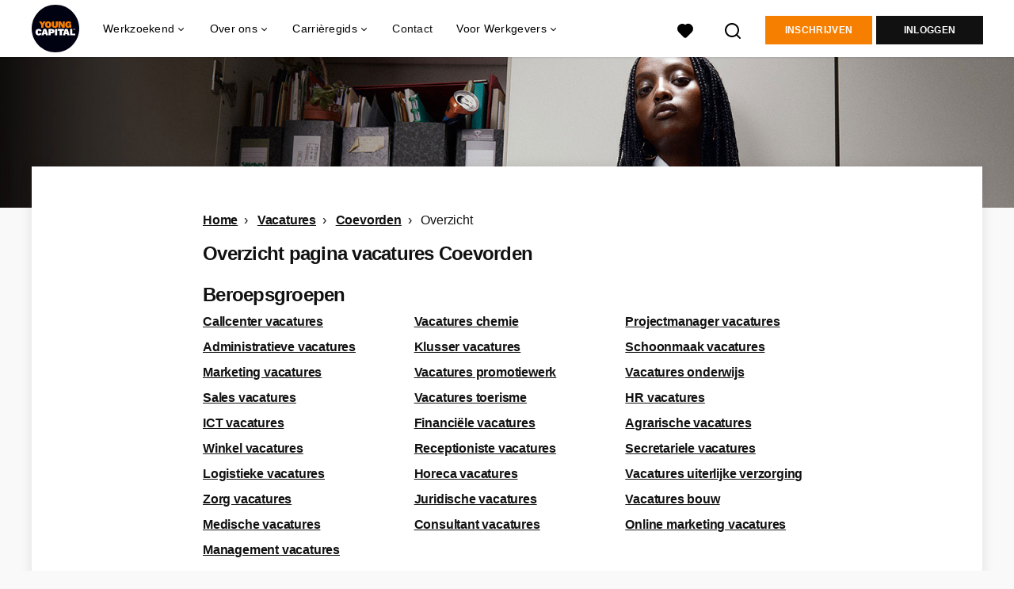

--- FILE ---
content_type: text/html; charset=utf-8
request_url: https://www.youngcapital.nl/vacatures-in/coevorden/overzicht
body_size: 15123
content:
<!DOCTYPE html>
<html lang="nl">
  <head>
    <meta charset="UTF-8">

<title>Overzicht pagina vacatures Coevorden | YoungCapital</title>
<meta name="viewport" content="width=device-width, initial-scale=1, maximum-scale=1, user-scalable=no">

<link rel="preconnect" href="https://cdn.youngcapital.nl" crossorigin>
<link rel="preconnect" href="https://cdn.youngcapital.nl">
<link rel="preconnect" href="https://fonts.googleapis.com">
<link rel="preconnect" href="https://fonts.gstatic.com" crossorigin>
<link rel="preconnect" href="https://staticdash.net">
<link rel="preconnect" href="https://youngcapital-uploads-production.s3-eu-west-1.amazonaws.com">
<link rel="preconnect" href="https://youngcapital-uploads-production.s3.eu-west-1.amazonaws.com">
<link rel="preconnect" href="https://youngcapital-uploads-production.s3.amazonaws.com">
<link rel="preload" as="style" href="https://staticdash.net/fonts/work-sans/v17/css/default.css" />
<link rel="preload" href="/assets/pages/job-opening-546726ccb43ad0b4c5fbc8145639435920bef9d9df81429fb5e6f1ba6c8d26ef.css" as="style" />

<link rel="apple-touch-icon"      sizes="57x57"   max-age="604800" href=/yc-apple-touch-icon-57x57.png />
<link rel="apple-touch-icon"      sizes="114x114" max-age="604800" href=/yc-apple-touch-icon-114x114.png />
<link rel="apple-touch-icon"      sizes="72x72"   max-age="604800" href=/yc-apple-touch-icon-72x72.png />
<link rel="apple-touch-icon"      sizes="144x144" max-age="604800" href=/yc-apple-touch-icon-144x144.png />
<link rel="apple-touch-icon"      sizes="60x60"   max-age="604800" href=/yc-apple-touch-icon-60x60.png />
<link rel="apple-touch-icon"      sizes="120x120" max-age="604800" href=/yc-apple-touch-icon-120x120.png />
<link rel="apple-touch-icon"      sizes="76x76"   max-age="604800" href=/yc-apple-touch-icon-76x76.png />
<link rel="apple-touch-icon"      sizes="152x152" max-age="604800" href=/yc-apple-touch-icon-152x152.png />
<link rel="icon" type="image/png" sizes="196x196" max-age="604800" href=/yc-favicon-196x196.png />
<link rel="icon" type="image/png" sizes="160x160" max-age="604800" href=/yc-favicon-160x160.png />
<link rel="icon" type="image/png" sizes="96x96"   max-age="604800" href=/yc-favicon-96x96.png />
<link rel="icon" type="image/png" sizes="32x32"   max-age="604800" href=/yc-favicon-32x32.png />
<link rel="icon" type="image/png" sizes="16x16"   max-age="604800" href=/yc-favicon-16x16.png />
<meta name="msapplication-TileColor"  content="#ffffff" />
<meta name="msapplication-TileImage"  content=/yc-mstile-144x144.png />
<meta name="msapplication-config"     content=/yc-browserconfig.xml />
<meta name="theme-color" content="#F77F00">
<meta name="full-lang-code" content="nl-nl-x-yc" />

    <meta name="apple-itunes-app" content="app-id=977928607, app-argument=https://www.youngcapital.nl/vacatures-in/coevorden/overzicht" />
    <meta name="google-play-app" content="app-id=nl.youngcapital" />


<meta name="description" content="Bekijk hier het overzicht van alle pagina&#39;s met vacatures per beroepsgroep en functie in Coevorden." />
<meta name="author" content="YoungCapital" />
<meta name="robots" content="index, follow" />
<meta name="owner" content="YoungCapital B.V." />
<meta name="environment" content="production" />
<meta name="referrer" content="origin-when-cross-origin" />

  <meta property="og:title" content="Overzicht pagina vacatures Coevorden | YoungCapital" />
  <meta property="og:description" content="Bekijk hier het overzicht van alle pagina&#39;s met vacatures per ..." />
  <meta property="og:type" content="website" />
  <meta property="og:site_name" content="YoungCapital" />
  <meta property="og:url" content="https://www.youngcapital.nl/vacatures-in/coevorden/overzicht" />


    <meta property="og:image" content="https://www.youngcapital.nl/assets/og-logos/social/youngcapital-189266f7ec296a124619c8c31509a811c9f323d0b8a073cef6f917263fa5d5ba.jpg" />
    <meta property="og:image:width" content="1200"/>
    <meta property="og:image:height" content="630" />

    <meta property="fb:app_id" content="340599772641664" />

  <meta name="twitter:card" content="summary_large_image" />
    <meta name="twitter:site" content="@YoungCapital_NL" />
    <meta name="twitter:creator" content="@YoungCapital_NL" />
  <meta name="twitter:title" content="Overzicht pagina vacatures Coevorden | YoungCapital" />
  <meta name="twitter:description" content="Bekijk hier het overzicht van alle pagina&#39;s met vacatures per beroepsgroep en functie in Coevorden." />

    <meta name="twitter:image" content="https://www.youngcapital.nl/assets/og-logos/social/youngcapital-189266f7ec296a124619c8c31509a811c9f323d0b8a073cef6f917263fa5d5ba.jpg" />


<link rel="stylesheet" href="https://staticdash.net/fonts/work-sans/v17/css/default.css" />

<style type="text/css">
  @import url(https://cdn.youngcapital.nl/style-guide/icons/3.12.0/style.swap.css);

    /* Bootstrap Glyphicons Halflings */
    @font-face{
      font-family:"Glyphicons Halflings";
      src:url("https://www.youngcapital.nl/assets/glyphicons-halflings-regular-0805fb1fe24235f70a639f67514990e4bfb6d2cfb00ca563ad4b553c240ddc33.eot");
      src:url("https://www.youngcapital.nl/assets/glyphicons-halflings-regular-0805fb1fe24235f70a639f67514990e4bfb6d2cfb00ca563ad4b553c240ddc33.eot?#iefix") format("embedded-opentype"),
        url("https://www.youngcapital.nl/assets/glyphicons-halflings-regular-403acfcf0cbaebd1c28b404eec442cea53642644b3a73f91c5a4ab46859af772.woff2") format("woff2"),
        url("https://www.youngcapital.nl/assets/glyphicons-halflings-regular-0703369a358a012c0011843ae337a8a20270c336948a8668df5cb89a8827299b.woff") format("woff"),
        url("https://www.youngcapital.nl/assets/glyphicons-halflings-regular-7c9caa5f4e16169b0129fdf93c84e85ad14d6c107eb1b0ad60b542daf01ee1f0.ttf") format("truetype");
      font-weight:400;
      font-style:normal;
      font-stretch:normal;
    }
    /* YC Custom */
    @font-face {
      font-family: "yc-font";
      src:font-url("https://www.youngcapital.nl/assets/yc-font-a7b0871094ed68c2c2312bdec92eabef5ffa6ed822228bb182c23ddd0e479168.eot");
      src:font-url("https://www.youngcapital.nl/assets/yc-font-a7b0871094ed68c2c2312bdec92eabef5ffa6ed822228bb182c23ddd0e479168.eot?#iefix") format("embedded-opentype"),
        font-url("https://www.youngcapital.nl/assets/yc-font-1abcc95be791d29cf499331673f23a15b57cf23e02e96b56e0aafc1df51a041e.woff") format("woff"),
        font-url("https://www.youngcapital.nl/assets/yc-font-0f352a0365bb3006453278e56719057a5349841541e8dee50c0b11831aa1b3c4.ttf") format("truetype");
      font-weight: 400;
      font-style: normal;
    }
    [data-icon]:before{font-family: "yc-font" !important;content: attr(data-icon);font-style: normal !important;font-weight: normal !important;font-variant: normal !important;text-transform: none !important;speak: none;line-height: 1;-webkit-font-smoothing: antialiased;-moz-osx-font-smoothing: grayscale;}
    [class^="yc-icon-"]:before,[class*=" yc-icon-"]:before {font-family: "yc-font" !important;font-style: normal !important;font-weight: normal !important;font-variant: normal !important;text-transform: none !important;speak: none;line-height: 1;-webkit-font-smoothing: antialiased;-moz-osx-font-smoothing: grayscale;}
    .yc-icon-close:before {content: "\61"; }
    .yc-icon-star-empty:before {content: "\62";}
    .yc-icon-star-full:before {content: "\63";}
    .yc-icon-search:before {content: "\64";}
    .yc-icon-profile:before {content: "\65";}
    .yc-icon-arrow-left:before {content: "\66";}
    .yc-icon-arrow-right:before {content: "\67";}
    .yc-icon-money:before {content: "\68";}
</style>


<script src="/assets/jquery-5c7dcc015048ed98c0060951b988c5380363a047d30b22f181def007bd759e05.js"></script>


<link rel="search" type="application/opensearchdescription+xml" href="/opensearch.xml" title="YoungCapital" />

<meta name="csrf-param" content="authenticity_token" />
<meta name="csrf-token" content="fiDuofDHoNlmcmkP1sBnIqAeRPtznXea6cqjlJSfzcRkrvODEUdNLdetoxZaOqrkW7_eJWe59u1y8OFNdobs2g" />

<script> use_styleguide_css = true; </script>
<script> new_styleguide_forms = false; </script>



  <link rel="stylesheet" href="/assets/pages/job-opening-546726ccb43ad0b4c5fbc8145639435920bef9d9df81429fb5e6f1ba6c8d26ef.css" />

<script src="/assets/application-19df785fefd34a6859f5616c768bb5a19700fc05fa4d0a2fab9214b67e0f4a6d.js" async="async"></script>
<script src="/assets/esbuild-8ade744b0c70f3b23eb9ec709423af9b7714cda2a9179b0491a503eb78b781af.js" data-turbo-track="reload" defer="defer"></script>



<meta name="onrecruit-config" content="{&quot;trackingUrl&quot;:&quot;https://analytics.onrecruit.net/static/scripts/v3/analytics.js&quot;,&quot;tenantId&quot;:&quot;00DWV000002kTx72AE&quot;,&quot;orgName&quot;:&quot;YoungCapital&quot;,&quot;isTestEnv&quot;:false,&quot;pageType&quot;:null,&quot;shouldIdentify&quot;:false,&quot;contactId&quot;:null}"><script src="/assets/onrecruit-ada376e0a759a176e07bec44b9c3f3d8b1bbca3a0efd40d7343d5539a9b8fc05.js" defer="defer"></script>


    <script
  data-host-application="blk"
  data-is-production="true"
  data-use-cache-from-url="/cms_pages/cookiebanner_settings"
  src="https://staticdash.net/cookie-banner/cookie-banner-2.18.0.js"
  async
></script>

    <meta name="csrf-param" content="authenticity_token" />
<meta name="csrf-token" content="BSrQjcgJ-xIaXvMKiwIcT-oexVJ7jOwfESdBcdeLGuAfpM2vKYkW5quBORMH-NGJEb9fjG-obWiKHQOoNZI7_g" />
      <link rel="canonical" href="https://www.youngcapital.nl/vacatures-in/coevorden/overzicht" />

    
  </head>

  <body
    class='
      bg
      use-ycs
      
    '
    data-turbo="false"
    data-controller="job-openings-sticky-title"
    data-action="scroll@document->job-openings-sticky-title#scrollEventListener"
  >
    <script>
  window.dataLayer = window.dataLayer || [];
  window.dataLayer.push({"environment":{"environment":"production","language":"nl"},"pagetype":{"pagetype":"job_guides \u003e job_openings_index"},"facebookPixel":{"pageViewEventID":"page_view_019be396-2dd5-7314-a4f5-3ef1da3c4ae5"}});


  var viewport = {};
  viewport.width = window.innerWidth
  viewport.height = window.innerHeight

  window.dataLayer[0].environment.viewport = viewport;
</script>





    <!-- legacy-header -->


    <div class="new-header" data-job-openings-sticky-title-target="siteNavigation">
      <div class="new-header__container">
        <div class="new-header__item new-header__item--menu new-header__item--mobile">
  <button class="new-header__menu-toggle" aria-label="Main menu">
    <span class="nyc-icon nyc-icon-menu-hamburger new-header__menu-icon--closed"></span>
    <span class="nyc-icon nyc-icon-close-cross new-header__menu-icon--open"></span>
  </button>
  <ul class="new-header__menu-nav new-header__menu-nav--left navigation navigation--main">


        <li class="navigation__item navigation__item--top"><span class="">Werkzoekend</span><div class="navigation__container"><ul class="navigation navigation--sub"><li class="navigation__item"><a href="/accounts/auth/youngcapital_id" class="navigation__link">Aanmelden</a></li><li class="navigation__item"><a href="/vacatures" class="navigation__link">Alle vacatures</a></li><li class="navigation__item"><span class="navigation__drop">Vacatures per plaats</span><ul class="navigation navigation--sub"><li class="navigation__item"><a href="/vacatures-in/amsterdam" class="navigation__link">Vacatures in Amsterdam</a></li><li class="navigation__item"><a href="/vacatures-in/almere" class="navigation__link">Vacatures in Almere</a></li><li class="navigation__item"><a href="/vacatures-in/rotterdam" class="navigation__link">Vacatures in Rotterdam</a></li><li class="navigation__item"><a href="/vacatures-in/den-haag" class="navigation__link">Vacatures in Den Haag</a></li><li class="navigation__item"><a href="/vacatures-in/groningen" class="navigation__link">Vacatures in Groningen</a></li><li class="navigation__item"><a href="https://www.youngcapital.nl/vacatures-in/utrecht" class="navigation__link">Vacatures in Utrecht</a></li><li class="navigation__item"><a href="/vacatures-in" class="navigation__link">Alle plaatsen</a></li><li class="navigation__item"><a href="/vacatures-in-de" class="navigation__link">Vacatures per provincie</a></li></ul></li><li class="navigation__item"><span class="navigation__drop">Vacatures per beroepsgroep</span><ul class="navigation navigation--sub"><li class="navigation__item"><a href="/beroepsgroepen/sales-vacatures" class="navigation__link">Sales vacatures</a></li><li class="navigation__item"><a href="/beroepsgroepen/callcenter-vacatures" class="navigation__link">Callcenter vacatures</a></li><li class="navigation__item"><a href="/beroepsgroepen/winkel-vacatures" class="navigation__link">Winkel vacatures</a></li><li class="navigation__item"><a href="/beroepsgroepen/logistieke-vacatures" class="navigation__link">Logistieke vacatures</a></li><li class="navigation__item"><a href="/beroepsgroepen/horeca-vacatures" class="navigation__link">Horeca vacatures</a></li><li class="navigation__item"><a href="/beroepsgroepen" class="navigation__link">Alle beroepsgroepen</a></li></ul></li><li class="navigation__item"><span class="navigation__drop">Vacatures per werkgever</span><ul class="navigation navigation--sub"><li class="navigation__item"><a href="https://www.youngcapital.nl/werken-bij/abn-amro-vacatures" class="navigation__link">Werken bij ABN AMRO</a></li><li class="navigation__item"><a href="/werken-bij/odido-vacatures" class="navigation__link">Werken bij Odido</a></li><li class="navigation__item"><a href="https://www.youngcapital.nl/werken-bij/dhl-vacatures" class="navigation__link">Werken bij DHL</a></li><li class="navigation__item"><a href="/werken-bij/jumbo-vacatures" class="navigation__link">Werken bij Jumbo</a></li><li class="navigation__item"><a href="https://www.youngcapital.nl/werken-bij/kpn-vacatures" class="navigation__link">Werken bij KPN</a></li><li class="navigation__item"><a href="https://www.youngcapital.nl/werken-bij/postnl-vacatures" class="navigation__link">Werken bij PostNL</a></li><li class="navigation__item"><a href="/werken-bij/achmea-vacatures" class="navigation__link">Werken bij Achmea</a></li><li class="navigation__item"><a href="/werken-bij/action-vacatures" class="navigation__link">Werken bij Action</a></li><li class="navigation__item"><a href="/werken-bij/ns-vacatures" class="navigation__link">Werken bij NS</a></li><li class="navigation__item"><a href="/werken-bij/belastingdienst-vacatures" class="navigation__link">Werken bij Belastingdienst</a></li></ul></li><li class="navigation__item"><span class="navigation__drop">Vacatures per dienstverband</span><ul class="navigation navigation--sub"><li class="navigation__item"><a href="/parttime-vacatures" class="navigation__link">Parttime vacatures</a></li><li class="navigation__item"><a href="/fulltime-vacatures" class="navigation__link">Fulltime vacatures</a></li><li class="navigation__item"><a href="/starters-vacatures" class="navigation__link">Starters vacatures</a></li><li class="navigation__item"><a href="/bijbaan" class="navigation__link">Bijbanen</a></li><li class="navigation__item"><a href="/vakantiewerk" class="navigation__link">Vakantiewerk</a></li><li class="navigation__item"><a href="/avondwerk" class="navigation__link">Avondwerk</a></li><li class="navigation__item"><a href="/tijdelijk-werk" class="navigation__link">Tijdelijk werk</a></li><li class="navigation__item"><a href="/stage" class="navigation__link">Stages</a></li><li class="navigation__item"><a href="/traineeships" class="navigation__link">Traineeships</a></li></ul></li><li class="navigation__item"><span class="navigation__drop">YoungCapital NEXT</span><ul class="navigation navigation--sub"><li class="navigation__item"><a href="https://next.youngcapital.nl/over-next" class="navigation__link">Over YoungCapital NEXT</a></li><li class="navigation__item"><a href="https://next.youngcapital.nl/" class="navigation__link">Hoe wij opleiden</a></li><li class="navigation__item"><a href="https://next.youngcapital.nl/vacatures " class="navigation__link">Traineeships</a></li></ul></li><li class="navigation__item"><span class="navigation__drop">Beroepengids</span><ul class="navigation navigation--sub"><li class="navigation__item"><a href="/beroepengids/administratief-secretarieel" class="navigation__link">Administratief</a></li><li class="navigation__item"><a href="/beroepengids/horeca" class="navigation__link">Horeca</a></li><li class="navigation__item"><a href="/beroepengids/klantenservice" class="navigation__link">Klantenservice</a></li><li class="navigation__item"><a href="/beroepengids/logistiek-transport" class="navigation__link">Logistiek</a></li><li class="navigation__item"><a href="/beroepengids/management" class="navigation__link">Management</a></li><li class="navigation__item"><a href="/beroepengids/retail" class="navigation__link">Retail</a></li><li class="navigation__item"><a href="/beroepengids/sales" class="navigation__link">Sales</a></li><li class="navigation__item"><a href="/beroepengids/techniek" class="navigation__link">Techniek</a></li><li class="navigation__item"><a href="/beroepengids/zorg-welzijn" class="navigation__link">Zorg</a></li></ul></li><li class="navigation__item"><a href="/thuiswerk-vacatures" class="navigation__link">Thuiswerk vacatures</a></li></ul></div></li><li class="navigation__item navigation__item--top"><span class="">Informatie</span><div class="navigation__container"><ul class="navigation navigation--sub"><li class="navigation__item"><span class="navigation__drop">Ik ben werkgever</span><ul class="navigation navigation--sub"><li class="navigation__item"><a href="/werkgevers/werving-selectie" class="navigation__link">Werving en selectie</a></li><li class="navigation__item"><a href="/werkgevers/uitzenden" class="navigation__link">Uitzendkrachten inhuren</a></li><li class="navigation__item"><a href="https://next.youngcapital.nl/opdrachtgevers" class="navigation__link">Detachering</a></li><li class="navigation__item"><a href="/werkgevers/blog" class="navigation__link">Blogs voor werkgevers</a></li><li class="navigation__item"><a href="/recruitment-guide" class="navigation__link">Recruitment guide</a></li><li class="navigation__item"><a href="/generaties-op-de-werkvloer" class="navigation__link">Generaties op de werkvloer</a></li></ul></li><li class="navigation__item"><span class="navigation__drop">Werken bij YoungCapital</span><ul class="navigation navigation--sub"><li class="navigation__item"><a href="https://www.youngcapital.nl/over-yc/werken-bij" class="navigation__link">Werken bij YoungCapital</a></li><li class="navigation__item"><a href="/over-yc/onze-vacatures" class="navigation__link">Onze vacatures</a></li><li class="navigation__item"><a href="/over-yc/onze-stages" class="navigation__link">Onze stages</a></li></ul></li><li class="navigation__item"><span class="navigation__drop">Over YoungCapital</span><ul class="navigation navigation--sub"><li class="navigation__item"><a href="/over-yc" class="navigation__link">Over ons</a></li><li class="navigation__item"><a href="/over-yc/dna" class="navigation__link">Ons DNA</a></li><li class="navigation__item"><a href="/over-yc/yc-management" class="navigation__link">Ons management</a></li><li class="navigation__item"><a href="/newsroom" class="navigation__link">Newsroom</a></li></ul></li><li class="navigation__item"><a href="/weblog" class="navigation__link">Blog</a></li><li class="navigation__item"><span class="navigation__drop">Ontwikkel jezelf</span><ul class="navigation navigation--sub"><li class="navigation__item"><a href="/sollicitatietips" class="navigation__link">Sollicitatietips</a></li><li class="navigation__item"><a href="/carriere" class="navigation__link">Career Guide</a></li></ul></li><li class="navigation__item"><a href="/uitzendbureau" class="navigation__link">Contact</a></li></ul></div></li>

    <li class="navigation__item navigation__item--socials">

        <a title="LinkedIn" aria-label="LinkedIn" class="navigation__social" target="_blank" rel="noopener" href="https://www.linkedin.com/company/youngcapital">
          <i class="nyc-icon nyc-icon-network-linkedin"></i>
</a>        <a title="Instagram" aria-label="Instagram" class="navigation__social" target="_blank" rel="noopener" href="https://www.instagram.com/youngcapital_nl/">
          <i class="nyc-icon nyc-icon-network-insta"></i>
</a>        <a title="Twitter" aria-label="Twitter" class="navigation__social" target="_blank" rel="noopener" href="https://twitter.com/YoungCapital_NL">
          <i class="nyc-icon nyc-icon-network-twitter"></i>
</a>        <a title="YouTube" aria-label="YouTube" class="navigation__social" target="_blank" rel="noopener" href="https://www.youtube.com/c/youngcapital">
          <i class="nyc-icon nyc-icon-network-youtube"></i>
</a>        <a title="Facebook" aria-label="Facebook" class="navigation__social" target="_blank" rel="noopener" href="https://www.facebook.com/YoungCapital">
          <i class="nyc-icon nyc-icon-network-facebook"></i>
</a>    </li>
  </ul>
</div>

        <div class="new-header__item new-header__item--menu">
  <ul class="new-header__menu-nav navigation navigation--main navigation--desktop">
      
        <li class="navigation__item navigation__item--top"><span class="navigation__drop">Werkzoekend</span><div class="navigation__container"><ul class="navigation navigation--sub"><li class="navigation__item"><span class="navigation__drop">Vacatures</span><ul class="navigation navigation--sub"><li class="navigation__item"><a href="/vacatures" class="navigation__link">Alle vacatures</a></li><li class="navigation__item"><a href="/thuiswerk-vacatures" class="navigation__link">Thuiswerk vacatures</a></li><li class="navigation__item"><a href="/beroepsgroepen" class="navigation__link">Vacatures per beroepsgroep</a></li><li class="navigation__item"><a href="/werken-bij" class="navigation__link">Vacatures per werkgever</a></li><li class="navigation__item"><a href="/vacatures-per-opleidingsniveau" class="navigation__link">Vacatures per opleidingsniveau</a></li><li class="navigation__item"><a href="/dienstverbanden" class="navigation__link">Vacatures per dienstverband</a></li><li class="navigation__item"><a href="https://www.youngcapital.nl/per-direct-werk" class="navigation__link">Per direct werk</a></li><li class="navigation__item"><a href="/over-yc/werken-bij" class="navigation__link">Werken bij YoungCapital zelf</a></li></ul></li><li class="navigation__item"><span class="navigation__drop">Vacatures per plaats</span><ul class="navigation navigation--sub"><li class="navigation__item"><a href="/vacatures-in" class="navigation__link">Vacatures per plaats</a></li><li class="navigation__item"><a href="/vacatures-in/amsterdam" class="navigation__link">Vacatures Amsterdam</a></li><li class="navigation__item"><a href="/vacatures-in/rotterdam" class="navigation__link">Vacatures Rotterdam</a></li><li class="navigation__item"><a href="/vacatures-in/den-haag" class="navigation__link">Vacatures Den Haag</a></li><li class="navigation__item"><a href="https://www.youngcapital.nl/vacatures-in/utrecht" class="navigation__link">Vacatures Utrecht</a></li><li class="navigation__item"><a href="/vacatures-in/groningen" class="navigation__link">Vacatures Groningen</a></li><li class="navigation__item"><a href="/vacatures-in/tilburg" class="navigation__link">Vacatures Tilburg</a></li><li class="navigation__item"><a href="/vacatures-in-de" class="navigation__link">Vacatures per provincie</a></li></ul></li><li class="navigation__item"><a href="/werken-bij" class="navigation__link navigation__link--drop">Werken bij</a><ul class="navigation navigation--sub"><li class="navigation__item"><a href="/werken-bij/thuisbezorgd-vacatures" class="navigation__link">Thuisbezorgd</a></li><li class="navigation__item"><a href="/werken-bij/hellofresh-vacatures" class="navigation__link">HelloFresh</a></li><li class="navigation__item"><a href="/werken-bij/belastingdienst-vacatures" class="navigation__link">Belastingdienst</a></li><li class="navigation__item"><a href="/werken-bij/abn-amro-vacatures" class="navigation__link">ABN Amro</a></li><li class="navigation__item"><a href="/werken-bij/ns-vacatures" class="navigation__link">NS</a></li><li class="navigation__item"><a href="/werken-bij/achmea-vacatures" class="navigation__link">Achmea</a></li><li class="navigation__item"><a href="/werken-bij/kpn-vacatures" class="navigation__link">KPN</a></li><li class="navigation__item"><a href="/werken-bij/postnl-vacatures" class="navigation__link">PostNL</a></li><li class="navigation__item"><a href="/werken-bij/action-vacatures" class="navigation__link">Action</a></li><li class="navigation__item"><a href="/werken-bij/odido-vacatures" class="navigation__link">Odido</a></li></ul></li><li class="navigation__item"><span class="navigation__drop">YoungCapital NEXT</span><ul class="navigation navigation--sub"><li class="navigation__item"><a href="https://next.youngcapital.nl/over-next " class="navigation__link">Over YoungCapital NEXT</a></li><li class="navigation__item"><a href="https://next.youngcapital.nl/" class="navigation__link">Hoe wij opleiden</a></li><li class="navigation__item"><a href="https://next.youngcapital.nl/vacatures " class="navigation__link">Traineeships</a></li></ul></li><li class="navigation__item"><span class="navigation__drop">Meer</span><ul class="navigation navigation--sub"><li class="navigation__item"><a href="/veelgestelde-vragen" class="navigation__link">FAQ</a></li><li class="navigation__item"><a href="/app" class="navigation__link">YoungCapital App</a></li><li class="navigation__item"><a href="/kandidaat/klachten" class="navigation__link">Stel een vraag</a></li></ul></li></ul></div></li><li class="navigation__item navigation__item--top"><span class="navigation__drop">Over ons</span><div class="navigation__container"><ul class="navigation navigation--sub"><li class="navigation__item"><span class="navigation__drop">Wie zijn wij?</span><ul class="navigation navigation--sub"><li class="navigation__item"><a href="/over-yc" class="navigation__link">Hoe het begon</a></li><li class="navigation__item"><a href="/over-yc/dna" class="navigation__link">Ons DNA</a></li><li class="navigation__item"><a href="/over-yc/yc-management" class="navigation__link">Ons management</a></li><li class="navigation__item"><a href="/campagne/social-impact" class="navigation__link">Social Impact</a></li><li class="navigation__item"><a href="/campagne/onze-sdgs" class="navigation__link">Sustainable Development Goals</a></li><li class="navigation__item"><a href="/campagne/sporters" class="navigation__link">Sponsoring</a></li><li class="navigation__item"><a href="/newsroom" class="navigation__link">Newsroom</a></li><li class="navigation__item"><a href="/over-yc/certificering" class="navigation__link">Onze certificaten</a></li></ul></li><li class="navigation__item"><span class="navigation__drop">Werken bij YoungCapital</span><ul class="navigation navigation--sub"><li class="navigation__item"><a href="https://www.youngcapital.nl/over-yc/werken-bij" class="navigation__link">Werken bij YoungCapital</a></li><li class="navigation__item"><a href="/over-yc/onze-vacatures" class="navigation__link">Onze vacatures</a></li><li class="navigation__item"><a href="/over-yc/onze-stages" class="navigation__link">Onze stages</a></li></ul></li></ul></div></li><li class="navigation__item navigation__item--top"><span class="navigation__drop">Carrièregids</span><div class="navigation__container"><ul class="navigation navigation--sub"><li class="navigation__item"><a href="/carriere" class="navigation__link navigation__link--drop">Career Guide</a><ul class="navigation navigation--sub"><li class="navigation__item"><a href="/carriere/carrierestap" class="navigation__link">Carrièrestap</a></li><li class="navigation__item"><a href="/carriere/competenties-eigenschappen" class="navigation__link">Competenties</a></li><li class="navigation__item"><a href="/carriere/contract" class="navigation__link">Contract</a></li><li class="navigation__item"><a href="/carriere/salaris" class="navigation__link">Salaris</a></li><li class="navigation__item"><a href="/carriere/secundaire-arbeidsvoorwaarden" class="navigation__link">Arbeidsvoorwaarden</a></li><li class="navigation__item"><a href="/carriere/persoonlijke-ontwikkeling" class="navigation__link">Ontwikkel jezelf</a></li><li class="navigation__item"><a href="/carriere/ontslag" class="navigation__link">Ontslag</a></li><li class="navigation__item"><a href="/carriere/werkleven" class="navigation__link">Werkleven</a></li><li class="navigation__item"><a href="/carriere/ziekte" class="navigation__link">Ziek</a></li></ul></li><li class="navigation__item"><a href="/sollicitatietips" class="navigation__link navigation__link--drop">Sollicitatietips</a><ul class="navigation navigation--sub"><li class="navigation__item"><a href="/sollicitatietips/cv" class="navigation__link">Cv</a></li><li class="navigation__item"><a href="/sollicitatietips/ai" class="navigation__link">AI</a></li><li class="navigation__item"><a href="/sollicitatietips/sollicitatiebrief" class="navigation__link">Sollicitatiebrief</a></li><li class="navigation__item"><a href="/sollicitatietips/motivatiebrief" class="navigation__link">Motivatiebrief</a></li><li class="navigation__item"><a href="/sollicitatietips/sollicitatiegesprek" class="navigation__link">Sollicitatiegesprek</a></li><li class="navigation__item"><a href="/sollicitatietips/arbeidsvoorwaardengesprek" class="navigation__link">Voorwaardengesprek</a></li><li class="navigation__item"><a href="/sollicitatietips/solliciteren" class="navigation__link">Solliciteren</a></li><li class="navigation__item"><a href="/sollicitatietips/referenties" class="navigation__link">Referenties</a></li><li class="navigation__item"><a href="/sollicitatietips/cv/gratis-cv-maken" class="navigation__link">Gratis cv maken</a></li></ul></li><li class="navigation__item"><a href="/beroepengids" class="navigation__link navigation__link--drop">Beroepengids</a><ul class="navigation navigation--sub"><li class="navigation__item"><a href="/beroepengids/administratief-secretarieel" class="navigation__link">Administratief</a></li><li class="navigation__item"><a href="/beroepengids/horeca" class="navigation__link">Horeca</a></li><li class="navigation__item"><a href="/beroepengids/klantenservice" class="navigation__link">Klantenservice</a></li><li class="navigation__item"><a href="/beroepengids/logistiek-transport" class="navigation__link">Logistiek</a></li><li class="navigation__item"><a href="/beroepengids/management" class="navigation__link">Management</a></li><li class="navigation__item"><a href="/beroepengids/retail" class="navigation__link">Retail</a></li><li class="navigation__item"><a href="/beroepengids/sales" class="navigation__link">Sales</a></li><li class="navigation__item"><a href="/beroepengids/techniek" class="navigation__link">Techniek</a></li><li class="navigation__item"><a href="/beroepengids/zorg-welzijn" class="navigation__link">Zorg</a></li></ul></li><li class="navigation__item"><span class="navigation__drop">Inspiratie</span><ul class="navigation navigation--sub"><li class="navigation__item"><a href="/weblog" class="navigation__link">Blog</a></li><li class="navigation__item"><a href="/highlights" class="navigation__link">Highlights</a></li><li class="navigation__item"><a href="/best-betaalde-banen" class="navigation__link">Best betaalde banen</a></li><li class="navigation__item"><a href="/vacatures-jongeren" class="navigation__link">Werk voor jongeren</a></li><li class="navigation__item"><a href="/campagne/talent-trip" class="navigation__link">Talent Trip</a></li><li class="navigation__item"><a href="/vrijwilligerswerk" class="navigation__link">Vrijwilligerswerk</a></li></ul></li></ul></div></li><li class="navigation__item navigation__item--top"><a href="/uitzendbureau" class="navigation__link">Contact</a></li><li class="navigation__item navigation__item--top"><span class="navigation__drop">Voor Werkgevers</span><div class="navigation__container"><ul class="navigation navigation--sub"><li class="navigation__item"><span class="navigation__drop">Personeel gezocht</span><ul class="navigation navigation--sub"><li class="navigation__item"><a href="/werkgevers" class="navigation__link">Voor werkgevers</a></li><li class="navigation__item"><a href="https://www.youngcapital.nl/werkgevers/werkwijze" class="navigation__link">Werkwijze</a></li><li class="navigation__item"><a href="/werkgevers/specialisaties" class="navigation__link">Specialisaties</a></li><li class="navigation__item"><a href="/werkgevers/contact" class="navigation__link">Contact</a></li></ul></li><li class="navigation__item"><span class="navigation__drop">Diensten</span><ul class="navigation navigation--sub"><li class="navigation__item"><a href="/werkgevers/diensten" class="navigation__link">Onze diensten</a></li><li class="navigation__item"><a href="/werkgevers/werving-selectie" class="navigation__link">Werving en selectie</a></li><li class="navigation__item"><a href="/werkgevers/uitzenden" class="navigation__link">Uitzenden</a></li><li class="navigation__item"><a href="https://next.youngcapital.nl/opdrachtgevers" class="navigation__link">Detachering</a></li><li class="navigation__item"><a href="/werkgevers/vacature-plaatsen" class="navigation__link">Vacature plaatsen</a></li></ul></li><li class="navigation__item"><a href="/recruitment-guide" class="navigation__link navigation__link--drop">Kennis en inspiratie</a><ul class="navigation navigation--sub"><li class="navigation__item"><a href="/werkgevers/blog" class="navigation__link">Blogs</a></li><li class="navigation__item"><a href="/recruitment-guide" class="navigation__link">Recruitment Guide</a></li><li class="navigation__item"><a href="/nieuwsbrief" class="navigation__link">Nieuwsbrief</a></li><li class="navigation__item"><a href="/magazine" class="navigation__link">Young magazine</a></li></ul></li></ul></div></li>
  </ul>
</div>

        <div class="new-header__item new-header__item--favorites ">
  <a class="new-header__link" aria-label="Al mijn favorieten bekijken" href="/kandidaat/favoriete-vacatures">
    <div class="new-header__favorites-icon">
      <img alt="Hartje" src="/assets/icons/svg/icon-favourite-filled-3de5d46f56bdae68d7267176c73959be6a934c63f885c029858ee4b798962fe5.svg" width="22" height="22" />
      <span class="new-header__favorites-count hidden">
        0
      </span>
    </div>
</a></div>


        <div class="new-header__item new-header__item--logo">
          <a href="/" class="new-header__logo">
            <img width="60" height="60" src="https://www.youngcapital.nl/logos/svg/yc.svg" alt="YoungCapital_logo" title="Uitzendbureau YoungCapital" class="new-header__image">
          </a>
        </div>

        <div class="new-header__item new-header__item--search search search--job-listing">
          <button class="search__toggle" aria-label="Zoeken">
            <img alt="Vergrootglas" src="/assets/icons/svg/icon-search-d6b422475f7b015089cb87cc67d0644a18daa19e55f6d8114d874f22e5e6db23.svg" width="22" height="22" />
          </button>
        </div>

          <div class="new-header__item new-header__item--user-menu user-menu user-menu-toggle--logged-out">
    <button class="new-header__menu-toggle" aria-label="Inloggen">
      <span class="nyc-icon nyc-icon-avatar new-header__menu-icon--closed"></span>
      <span class="nyc-icon nyc-icon-close-cross new-header__menu-icon--open"></span>
    </button>

      <ul class="new-header__menu-nav navigation navigation--main new-header__menu-nav--right hidden-lg hidden-md">
        <li class="navigation__item">
          <span>
            Jouw profiel
          </span>
          <div class="navigation__container">
            <ul class="navigation navigation--sub">
                <li class="navigation__item">
                  <a class="navigation__link" href="/kandidaat/aanmelden">Inschrijven</a>
                </li>
                <li class="navigation__item" data-test="login-button-mobile">
                  <a class="navigation__link" data-method="post" href="/accounts/auth/youngcapital_id">Inloggen</a>
                </li>
            </ul>
          </div>
        </li>
      </ul>

        <ul class="new-header__menu-nav new-header__menu-nav--right navigation navigation--main user-menu--anonymus hidden-xs hidden-sm">
          <li class="navigation__item">
            <a class="new-header__btn" href="/kandidaat/aanmelden">Inschrijven</a>
          </li>
          <li class="navigation__item" data-test="login-button-desktop">
            <a class="new-header__btn new-header__btn--black" data-method="post" href="/accounts/auth/youngcapital_id">Inloggen</a>
          </li>
        </ul>
  </div>


      </div>

    </div>

    <div class="card search__box search--job-listing">
  <nav class="tabs">
    <ul>
      <li class="tab col tab--active">
        <a href='javascript:void(0);' class="tab__text" data-search-type="search--job-listing">
          Vacatures
        </a>
      </li>
      <li class="tab col">
        <a href='javascript:void(0);' class="tab__text" data-search-type="search--all-site">
          Gehele site
        </a>
      </li>
    </ul>
  </nav>

  <div class="card__body mw-none">
    <div class="search__form search--all-site">
      <form action="/zoeken" accept-charset="UTF-8" method="get">
        <div class="row">
          <div class="col-xs-12">
            <input type="text" name="search[keywords_scope]" id="search_whole_site" maxlength="255" placeholder="Zoek door gehele site" class="search__input" />
          </div>
        </div>
        <div class="row">
          <div class="col-xs-12">
            <input type="submit" name="commit" value="Doorzoek de hele website" class="new-header__btn" data-disable-with="Doorzoek de hele website" />
          </div>
        </div>
</form>    </div>
    <div class="search__form search--job-listing">
      <form id="job_opening_search" action="/vacatures" accept-charset="UTF-8" method="get">
        <div class="row">
          <div class="col-xs-12 pb-2x">
            <div class="u-position--relative">
              <input type="text" name="search[zipcode_eq]" id="session_search_zipcode_eq" placeholder="Postcode of plaats" class="js-typeahead search__input search_zipcode_track" aria-label="Postcode of plaats" data-js-typeahead-ajax-data-path="https://www.youngcapital.nl/assets/nl-69739069b4ca7619f25c3789550c2ba1c439f5926afbdbfb176706bae2893973.json" />

              <i class="flex-row center-xs middle-xs nyc-icon nyc-icon-location"></i>
            </div>
          </div>
        </div>
        <div class="row">
          <div class="col-xs-12 pb-2x">
            <div class="u-position--relative">
                <input type="text" name="search[keywords_scope]" id="session_search_keywords_scope" placeholder="Trefwoord" class="js-typeahead search__input search_keywords_scope_track" aria-label="Trefwoord" data-js-typeahead-ajax-data-path="https://www.youngcapital.nl/assets/yc_suggestions-92514a60f14e77691cfe15fef13be994be5665cc4e819eb5c8735d81b72e47c4.json" />

              <i class="flex-row center-xs middle-xs nyc-icon nyc-icon-search"></i>
            </div>
          </div>
        </div>
        <div class="row">
          <div class="col-xs-12">
            <input type="submit" name="commit" value="Zoeken" class="new-header__btn" data-page-type="job_guides:job_openings_index" data-search-source="header_navigation" data-search-tracker="job_opening" data-disable-with="Zoeken" />
          </div>
        </div>
</form>    </div>
  </div>
</div>

    <!-- Temporary here -->
    <script type="text/javascript">
      if (typeof Object.assign != 'function') {
        // Must be writable: true, enumerable: false, configurable: true
        Object.defineProperty(Object, "assign", {
          value: function assign(target, varArgs) { // .length of function is 2
            'use strict';
            if (target == null) { // TypeError if undefined or null
              throw new TypeError('Cannot convert undefined or null to object');
            }

            var to = Object(target);

            for (var index = 1; index < arguments.length; index++) {
              var nextSource = arguments[index];

              if (nextSource != null) { // Skip over if undefined or null
                for (var nextKey in nextSource) {
                  // Avoid bugs when hasOwnProperty is shadowed
                  if (Object.prototype.hasOwnProperty.call(nextSource, nextKey)) {
                    to[nextKey] = nextSource[nextKey];
                  }
                }
              }
            }
            return to;
          },
          writable: true,
          configurable: true
        });
      }
      (function () {
        if ( typeof window.CustomEvent === "function" ) return false; //If not IE

        function CustomEvent ( event, params ) {
          params = params || { bubbles: false, cancelable: false, detail: undefined };
          var evt = document.createEvent( 'CustomEvent' );
          evt.initCustomEvent( event, params.bubbles, params.cancelable, params.detail );
          return evt;
        }

        CustomEvent.prototype = window.Event.prototype;

        window.Event = CustomEvent;
      })();


    /**
     * SearchBox responsible for searh box component
     * @param {Object} optional elements to which the box is binded
     **/

      var SearchBox = function(elements) {
        var ELEMENTS = {
          user: jQuery('.new-header__item--user-menu'),
          menu: jQuery('.search'),
          btn: jQuery('.search__toggle'),
          bar: jQuery('.search__box'),
          type: jQuery('[data-search-type]'),
          body: jQuery('body'),
          html: document.getElementsByTagName("html")[0]
        };

        this.ELEMENTS = Object.assign(ELEMENTS, elements);

        this.open = false;
        this.init();
      }

      SearchBox.prototype.init = function() {
        this.toggleEvent = new Event('toggleSearchBar');

        this.hideOnOverlay();
        this.bindButtonClick();
      }

      SearchBox.prototype.bindButtonClick = function() {
        var self = this;
        var btn = this.ELEMENTS.btn;
        var bar = this.ELEMENTS.bar;
        var type = this.ELEMENTS.type;

        for (var i = 0; i < btn.length; i++) {
          btn[i].addEventListener('click', function(e) {
            e.preventDefault();
            var disable = !bar.hasClass('search__box--open')
            self.toggle(disable);
          });
        }

        for (var i = 0; i < type.length; i++) {
          type[i].addEventListener('click', function() {
            $(".tab--active").removeClass('tab--active');
            $(this).parent().addClass('tab--active');

            self.toggleType(this.dataset.searchType)
          });
        }
      }

      SearchBox.prototype.toggle = function(show) {
        var visible = show || false;
        var bar = this.ELEMENTS.bar;
        var body = this.ELEMENTS.body;
        var html = this.ELEMENTS.html;
        this.open = visible;

        document.dispatchEvent(this.toggleEvent);
        if (visible) {
          var type = bar.attr('class').split(' ').filter(function(word) { return word.match('search--'); });

          this.positionBox();
          this.focusInput(type[0]);

          body.addClass('new-menu-search');
          bar.addClass('search__box--open');

          if (window.matchMedia("(max-width: 1023px)").matches) {
            html.style.cssText ="overflow:hidden;position:relative;height:100vh;";
          }
        } else {
          body.removeClass('new-menu-search');
          bar.removeClass('search__box--open');

          html.style = "";
        }
      };

      SearchBox.prototype.focusInput = function(type) {
        var visible = this.ELEMENTS.bar.find('.' + type);

        setTimeout(function() {
          visible.find('input[type="text"]').first().focus();
        }, 100);
      }

      SearchBox.prototype.toggleType = function(type) {
        var types = this.ELEMENTS.type;
        var bar = this.ELEMENTS.bar;

        for (var i = 0; i < types.length; i++) {
          bar.removeClass(types[i].dataset.searchType);
        }

        bar.toggleClass(type);
        this.focusInput(type);
      }

      SearchBox.prototype.positionBox = function() {
        var bar = this.ELEMENTS.bar;
        var menu = this.ELEMENTS.menu;
        var user = this.ELEMENTS.user;

        if (window.matchMedia("(min-width: 1024px)").matches) {
          bar.css('left', menu[0].offsetWidth + menu[0].offsetLeft - bar[0].offsetWidth + user[0].offsetWidth - 5 + 'px');
        } else {
          bar.css('left', 0);
        }
      }

      SearchBox.prototype.hideOnOverlay = function() {
        var menu = this.ELEMENTS.menu;
        var body = this.ELEMENTS.body;
        var bar = this.ELEMENTS.bar;
        var self = this;

        document.addEventListener('click', function(e) {
          if (e.target.tagName == "BODY" || e.target.className == "new-header" && body.hasClass('new-menu-search')) {
            self.toggle();
          }
        })
      };

      /**
       * [NewMenu description]
       */
      var NewMenu = function() {
        this.ELEMENTS = {
          body: jQuery('body'),
          menu: {
            btns: jQuery('.new-header__menu-toggle'),
            select: jQuery('[data-menu-select]'),
            sub: jQuery('.new-header__item--mobile .navigation--sub .navigation__drop'),
            links: jQuery('.navigation__link'),
            desktop: {
              top: jQuery('.navigation--desktop > .navigation__item--top, .user-menu-toggle--logged-in'),
              sub: jQuery('.navigation--desktop .navigation__link')
            }
          }
        }

        this.TIMEOUT_CLOSE_SUB = setTimeout("", 0)

        this.init();
      }

      NewMenu.prototype.init = function() {
        var search = {
          menu: jQuery('.search'),
          btn: jQuery('.search__toggle'),
          bar: jQuery('.search__box'),
          type: jQuery('[data-search-type]'),
        };

        var self = this;

        this.search = new SearchBox(search);
        this.initDropdowns();
        this.initUserDropdown();
        this.initSubMenus();
        this.initMenus();
        this.initSelects();
        this.initLinks();

        document.addEventListener('toggleSearchBar', function() {
          self.closeAll.call(self);
          if (self.search.open) {
            self.toggleScrollable(true);
          }
        });
      }

      NewMenu.prototype.initLinks = function() {
        var self = this;

        jQuery.each(this.ELEMENTS.menu.links, function(i, link) {
          link.addEventListener('click', function() {
            if (!this.classList.contains('navigation__link--drop')) {
              /* Timeout for waiting page draw so the animation is smooth */
              setTimeout(function() {
                self.closeAll();
              }, 250);

              // scroll to page top
              document.body.scrollTop = document.documentElement.scrollTop = 0;
            }
          });
        });
      }

      NewMenu.prototype.initMenus = function() {
        var self = this,
            btns = this.ELEMENTS.menu.btns,
            body = this.ELEMENTS.body;

        for (var i = 0; i < btns.length; i++) {
          btns[i].addEventListener('click', function() {
            var button = this;

            if (button.classList.contains('new-header__menu-toggle--open')) {
              self.closeAll();
              document.querySelector(".new-header").classList.remove("-menu-opened");
            } else {
              self.closeAll();
              self.toggleScrollable(true);
              self.search.toggle(false);
              setTimeout(function() {
                document.querySelector(".new-header").classList.add("-menu-opened");
                button.classList.add('new-header__menu-toggle--open');
              }, 0)
            }
          });
        }
      }

      NewMenu.prototype.initSelects = function() {
        var select = this.ELEMENTS.menu.select;
        jQuery.each(select, function(i, sel) {
          sel.addEventListener('touchend', function(e) {
            if (!this.classList.contains('menu-select__list--visible')) {
              e.preventDefault();
              this.classList.add('menu-select__list--visible');
            }
          });
        });
      }

      NewMenu.prototype.initSubMenus = function() {
        var sub = this.ELEMENTS.menu.sub;

        jQuery.each(sub, function(i, menu) {
          menu.addEventListener('click', function() {
            jQuery(this.nextElementSibling).stop().slideToggle(250);
          });
        });
      }

      NewMenu.prototype.listenTopElements = function(e, topElem) {
        var self = this;

        if (!topElem.classList.contains('navigation__item--active') && !topElem.classList.contains('user-menu')) {
          jQuery.each(this.ELEMENTS.menu.desktop.top, function(i, elem) {
            setTimeout(elem.classList.remove('navigation__item--active', 'user-menu--active'), 0);
          });

          document.addEventListener('click', self.listenCloseOnClickOut, true);

          if (topElem.children[0].className == 'navigation__drop') {
            topElem.classList.add('navigation__item--active');
          }
        } else {
          if (e.target.classList.contains('navigation__item--top')) {
            topElem.classList.remove('navigation__item--active');
          }
        }
      }

      NewMenu.prototype.listenDesktopUserElements = function(e, userElem) {
        if (window.matchMedia("(min-width: 992px)").matches) {
          var self = this;

          if (!jQuery(userElem).hasClass('user-menu--active')) {
            document.addEventListener('click', self.listenCloseUserOnClickOut, true);

            jQuery.each(this.ELEMENTS.menu.desktop.top, function(i, elem) {
              setTimeout(elem.classList.remove('navigation__item--active'), 0);
            });

            jQuery(userElem).addClass('user-menu--active');
          } else {
            if (e.target.classList.contains("new-header__item--user-menu")) {
              jQuery(userElem).removeClass('user-menu--active');
            }
          }
        }
      }

      NewMenu.prototype.initDropdowns = function () {
        var self = this;

        jQuery.each(this.ELEMENTS.menu.desktop.top, function(i, elem) {
          elem.addEventListener('click', function(e) {
            self.listenTopElements(e, elem);
          }, true);
        });
      }

      NewMenu.prototype.initUserDropdown = function () {
        var self = this,
            elems = jQuery(".user-menu");

        jQuery.each(elems, function(i, elem) {
          elem.addEventListener('click', function(e) {
            self.listenDesktopUserElements(e, elem);
          }, true);
        })
      }

      NewMenu.prototype.listenCloseOnClickOut = function(e) {
        if (!jQuery(".navigation__item--active, .user-menu--active")) return false;

        var newHeader  = jQuery(".new-header"),
            mouseX     = e.clientX,
            mouseY     = e.clientY,
            activeItem = jQuery(".navigation__item--active, .user-menu--active");

        var hoveredElement = document.elementFromPoint(mouseX, mouseY);

        var containsElement       = newHeader.has(hoveredElement),
            activeIsHovered       = activeItem == hoveredElement,
            activeContainsHovered = activeItem.has(hoveredElement);

        if (typeof containsElement[0] == 'undefined') {
          this.TIMEOUT_CLOSE_SUB = setTimeout(function() { activeItem.removeClass('navigation__item--active user-menu--active') }, 0);
        } else {
          if ((activeIsHovered && activeContainsHovered) === true) {
            this.TIMEOUT_CLOSE_SUB = setTimeout(function() { activeItem.removeClass('navigation__item--active user-menu--active') }, 0);
          }
        }

        document.removeEventListener(e.type, arguments.callee);
      }

      NewMenu.prototype.listenCloseUserOnClickOut = function(e) {
        if (!jQuery(".navigation__item--active, .user-menu--active")) return false;

        var newHeader  = jQuery(".new-header"),
            mouseX     = e.clientX,
            mouseY     = e.clientY,
            favoriteElement = $(".nyc-icon.nyc-icon-favorite-filled")[0],
            navLiItems = $(".navigation--desktop")[0],
            activeItem = jQuery(".navigation__item--active, .user-menu--active");

        var hoveredElement = document.elementFromPoint(mouseX, mouseY);

        var containsElement       = newHeader.has(hoveredElement),
            activeIsHovered       = activeItem == hoveredElement,
            activeContainsHovered = activeItem.has(hoveredElement),
            isNavLiItems          = hoveredElement == navLiItems,
            isFavorite            = hoveredElement == favoriteElement;

        if (typeof containsElement[0] == 'undefined' || isFavorite || isNavLiItems) {
          this.TIMEOUT_CLOSE_SUB = setTimeout(function() { activeItem.removeClass('navigation__item--active user-menu--active') }, 0);
        } else {
          if ((activeIsHovered && activeContainsHovered) === true) {
            this.TIMEOUT_CLOSE_SUB = setTimeout(function() { activeItem.removeClass('navigation__item--active user-menu--active') }, 0);
          }
        }

        document.removeEventListener(e.type, arguments.callee);
      }

      NewMenu.prototype.toggleScrollable = function(disable) {
        var isDisabled = disable || false;

        // isDisabled ? this.ELEMENTS.body.classList.add('is-non-scrollable')
          // : this.ELEMENTS.body.classList.remove('is-non-scrollable');
      }

      NewMenu.prototype.closeAll = function() {
        var btns = this.ELEMENTS.menu.btns;

        for (var i = 0; i < btns.length; i++) {
          btns[i].classList.remove('new-header__menu-toggle--open');
        }

        var newHeader  = jQuery(".new-header"),
            activeItem = jQuery(".navigation__item--active, .user-menu--active")

        if (newHeader.has(activeItem)) {
          activeItem.removeClass('navigation__item--active user-menu--active');
        }

        this.toggleScrollable();
      }

      new NewMenu();
    </script>


    <section class="ribbon
                
                
                
                
                "
          data-has-ribbon-youtube-video="false"
          data-has-ribbon-video="false"
          data-job-openings-sticky-title-target="siteRibbon"
          id="site_ribbon">

        <style>
            .random_ribbon_image {
              background-image: url('https://youngcapital-uploads-production.s3.eu-west-1.amazonaws.com/uploads/ribbon_image/image/0000/0088/mobile_1.2.-Header-campagne---1600x500---6.jpg');
            }
            @media only screen and (min-width: 641px) {
              .random_ribbon_image {
                background-image: url('https://youngcapital-uploads-production.s3.eu-west-1.amazonaws.com/uploads/ribbon_image/image/0000/0087/1.2.-Header-campagne---1600x500---4.jpg');
              }
            }
        </style>

        <div class="ribbon__image ribbon--parallax random_ribbon_image"></div>

      <div class="ribbon__container container container-fluid">

        

      </div>
</section>




    

    <main class="content container">
      
      

<div class="row">
  <div class="col-xs-12 col-md-12">
    <div class="card card--top">
      <div class="card__body">

        <div class="breadcrumb__container">
  <div class="breadcrumb__fade">
    <div class="breadcrumb__fade--effect"></div>
  </div>
  <div class="breadcrumb__links">
      <ul>
          <span></span>
          <li><a href="/" title="Home">Home</a></li>
          <span>&gt;</span>
          <li><a href="/vacatures-in" title="Vacatures">Vacatures</a></li>
          <span>&gt;</span>
          <li><a href="/vacatures-in/coevorden" title="Coevorden">Coevorden</a></li>
          <span>&gt;</span>
          <li><a href="/vacatures-in/coevorden/overzicht" title="Overzicht">Overzicht</a></li>
      </ul>
  </div>
</div>


        <h1>Overzicht pagina vacatures Coevorden</h1><br />

        <ul class="list job-guide__links">
          <h2>Beroepsgroepen</h2>
          <div class="row">
              <div class="col-xs-12 col-sm-4">
                  <li>
                    <a href="/vacatures-in/coevorden/callcenter-vacatures">Callcenter vacatures</a>
                  </li>
                  <li>
                    <a href="/vacatures-in/coevorden/administratieve-vacatures">Administratieve vacatures</a>
                  </li>
                  <li>
                    <a href="/vacatures-in/coevorden/marketing-vacatures">Marketing vacatures</a>
                  </li>
                  <li>
                    <a href="/vacatures-in/coevorden/sales-vacatures">Sales vacatures</a>
                  </li>
                  <li>
                    <a href="/vacatures-in/coevorden/ict-vacatures">ICT vacatures</a>
                  </li>
                  <li>
                    <a href="/vacatures-in/coevorden/winkel-vacatures">Winkel vacatures</a>
                  </li>
                  <li>
                    <a href="/vacatures-in/coevorden/logistieke-vacatures">Logistieke vacatures</a>
                  </li>
                  <li>
                    <a href="/vacatures-in/coevorden/zorg-vacatures">Zorg vacatures</a>
                  </li>
                  <li>
                    <a href="/vacatures-in/coevorden/medische-vacatures">Medische vacatures</a>
                  </li>
                  <li>
                    <a href="/vacatures-in/coevorden/management-vacatures">Management vacatures</a>
                  </li>
              </div>
              <div class="col-xs-12 col-sm-4">
                  <li>
                    <a href="/vacatures-in/coevorden/chemische-vacatures">Vacatures chemie</a>
                  </li>
                  <li>
                    <a href="/vacatures-in/coevorden/klusser-vacatures">Klusser vacatures</a>
                  </li>
                  <li>
                    <a href="/vacatures-in/coevorden/promotiewerk-vacatures">Vacatures promotiewerk</a>
                  </li>
                  <li>
                    <a href="/vacatures-in/coevorden/toerisme-vacatures">Vacatures toerisme</a>
                  </li>
                  <li>
                    <a href="/vacatures-in/coevorden/financiele-vacatures">Financiële vacatures</a>
                  </li>
                  <li>
                    <a href="/vacatures-in/coevorden/receptioniste-vacatures">Receptioniste vacatures</a>
                  </li>
                  <li>
                    <a href="/vacatures-in/coevorden/horeca-vacatures">Horeca vacatures</a>
                  </li>
                  <li>
                    <a href="/vacatures-in/coevorden/juridische-vacatures">Juridische vacatures</a>
                  </li>
                  <li>
                    <a href="/vacatures-in/coevorden/consultancy-vacatures">Consultant vacatures</a>
                  </li>
              </div>
              <div class="col-xs-12 col-sm-4">
                  <li>
                    <a href="/vacatures-in/coevorden/projectmanagement-vacatures">Projectmanager vacatures</a>
                  </li>
                  <li>
                    <a href="/vacatures-in/coevorden/schoonmaak-vacatures">Schoonmaak vacatures</a>
                  </li>
                  <li>
                    <a href="/vacatures-in/coevorden/onderwijs-vacatures">Vacatures onderwijs</a>
                  </li>
                  <li>
                    <a href="/vacatures-in/coevorden/hr-vacatures">HR vacatures</a>
                  </li>
                  <li>
                    <a href="/vacatures-in/coevorden/agrarische-vacatures">Agrarische vacatures</a>
                  </li>
                  <li>
                    <a href="/vacatures-in/coevorden/secretariele-vacatures">Secretariele vacatures</a>
                  </li>
                  <li>
                    <a href="/vacatures-in/coevorden/uiterlijke-verzorging-vacatures">Vacatures uiterlijke verzorging</a>
                  </li>
                  <li>
                    <a href="/vacatures-in/coevorden/bouw-vacatures">Vacatures bouw</a>
                  </li>
                  <li>
                    <a href="/vacatures-in/coevorden/online-marketing-vacatures">Online marketing vacatures</a>
                  </li>
              </div>
          </div><br />

        </ul>
      </div>
    </div>
  </div>
</div>

</main>
    <footer class="">
  <div class="container container-fluid">
    <div class="row">
  <div class="col-xs-12 col-sm-8 col-md-6">
    <div class="row">
      <div class="col-xs-12 col-sm-6 pb-8x pb-sm-2x">
        <h3>YoungCapital</h3>
        <ul>
          <li><a href="/over-yc">Over YoungCapital</a></li>
          <li><a href="/weblog">Blog</a></li>
          <li><a href="/veelgestelde-vragen">FAQ</a></li>
          <li><a href="/uitzendbureau">Contact</a></li>
        </ul>
      </div>
      <div class="col-xs-12 col-sm-6 pb-8x pb-sm-2x">
        <h3>Quick links</h3>
        <ul>
          <li><a href="/vacatures">Alle vacatures</a></li>

<li><a rel="nofollow" data-method="post" href="/accounts/auth/youngcapital_id">Inloggen</a></li>


          <li><a href="/werkgevers">Voor werkgevers</a></li>
        </ul>
      </div>
    </div>
  </div>
  <div class="col-xs-12 col-sm-4 col-md-6">
    <div class="row">
      <div class="col-xs-12 col-md-6 pb-8x hidden-xs hidden-sm">
        <h3>Social</h3>
        <div class="social-networks">
          <a class="social-networks__icon" target="_blank" rel="nofollow noopener" title="LinkedIn" href="https://www.linkedin.com/company/youngcapital"><i class="nyc-icon nyc-icon-network-linkedin"></i></a>
          <a class="social-networks__icon" target="_blank" rel="nofollow noopener" title="Instagram" href="https://www.instagram.com/youngcapital_nl/"><i class="nyc-icon nyc-icon-network-insta"></i></a>
          <a class="social-networks__icon" target="_blank" rel="nofollow noopener" title="YouTube" href="https://www.youtube.com/c/youngcapital"><i class="nyc-icon nyc-icon-network-youtube"></i></a>
          <a class="social-networks__icon" target="_blank" rel="nofollow noopener" title="TikTok" href="https://www.tiktok.com/@youngcapital_nl"><i class="nyc-icon nyc-icon-network-tiktok"></i></a>
          <a class="social-networks__icon" target="_blank" rel="nofollow noopener" title="Facebook" href="https://www.facebook.com/YoungCapital"><i class="nyc-icon nyc-icon-network-facebook"></i></a>
        </div>
      </div>
      <div class="col-xs-12 col-md-6 pb-8x hidden-xs">
        <form class="simple_form search" novalidate="novalidate" action="/zoeken" accept-charset="UTF-8" method="get">
  <div class="input pt-0 pb-0">
    <label class="input__label h3 text--white mb-2x mt-0">Zoeken</label>

    <input class="string required input__search" type="search" id="search_site_footer" placeholder="Doorzoek de site" maxlength="255" size="255" name="search[keywords_scope]" />
    <button class="btn btn--icon" type="submit">
      <i class="nyc-icon nyc-icon-search"></i>
    </button>
  </div>
</form>
      </div>
    </div>
  </div>
  <div class="col-xs-12">
    <small>
      <div class="row bottom-md">
        <div class="col-xs-12 col-md-6">
          
        </div>
        <div class="col-xs-12 col-md-6 pb-8x pb-sm-1x pb-md-0 end-md">
          <br class="hidden-sm hidden-md hidden-lg">
          <p class="copyright">
            © 2026 •
            KvK nr: 34199418 •
            <a href="/over-yc/algemenevoorwaarden">Algemene voorwaarden</a> •
            <a href="/over-yc/privacyverklaring">Privacy</a>
          </p>
        </div>
      </div>
    </small>
  </div>
</div>

<style>
  .star-rating {
    height: 20px;
    position: relative;
    width: 100px;
    top: -2px;
  }
  
  .star-rating:before { /* Inactive */
    background-image: url('[data-uri]');
    background-repeat: repeat-x;
    background-size: 20px;
    content: "";
    display: block;
    height: 20px;
    position: absolute;
    top: 0;
    width: 100px;
  }
  .star-rating > span {
    display: block;
    text-indent: -10000px;
    width: 100px;
    height: 20px;
    position: absolute;
    overflow: hidden;
  }
  
  .star-rating > span:before { /* Active */
    background-image: url('[data-uri]');
    background-repeat: repeat-x;
    background-size: 20px;
    content: "";
    display: block;
    height: 20px;
    position: absolute;
    text-indent: 10000px;
    top: 0;
    width: 100%;
  }
  
  .padding-stars {
    display: inline-flex;
    margin-bottom: 0;
    padding-top: 0;
    padding-left: 0;
    vertical-align: bottom;
  }

  .google-stars-container:hover a,
  .google-stars-container a:hover {
    text-decoration: none;
  }
  .google-stars-container:hover .stars-text {
    border-bottom: 1px solid #d4d4d4;
  }
  
  @media screen and (max-width: 767px) {
    .padding-stars {
      display: block;
    }
    
    .google-stars-container {
      line-height: 2.5;
      margin-top: 10px;
      padding-left: 3px;
    }

    .stars-text {
      display: inline-block;
    }
  }
  
  @media screen and (min-width: 768px) {
    .star-rating {
      top: 6px;
    }
  }
  
  @media screen and (min-width: 1024px) {
    .star-rating {
      top: 8px;
    }
  }
  
  body.fb-bs3 main+footer .btn--icon .nyc-icon::before,
  .btn--icon .nyc-icon::before {
    line-height: 1.5;
  }
</style>


<script type="application/ld+json">
{
  "@context": "https://schema.org",
  "@type": ["WebSite", "Organization"],
  "name": "YoungCapital",
  "url": "https://www.youngcapital.nl",
  "inLanguage": "nl",
  "mainEntityOfPage": "https://www.youngcapital.nl",
  "sameAs": [
    "https://www.facebook.com/YoungCapital",
    "https://x.com/YoungCapital_NL",
    "https://www.linkedin.com/company/youngcapital",
    "https://www.youtube.com/c/youngcapital",
    "https://www.tiktok.com/@youngcapital_nl",
    "https://www.instagram.com/youngcapital_nl/"
  ],
  "contactPoint": [{
    "@type": "ContactPoint",
    "telephone": "+31206531544",
    "email": "info@youngcapital.nl",
    "contactType": "customer service",
    "availableLanguage": ["nl", "en"],
    "areaServed": "NL"
  }],
  "logo": {
    "@type": "ImageObject",
    "url": "https://youngcapital-uploads-production.s3.amazonaws.com/nl/public/Files/logo-youngcapital.png",
    "width": 512,
    "height": 512
  },
  "foundingDate": "2000-01-01",
  "vatID": "NL812131629B01",
  "address": {
    "@type": "PostalAddress",
    "streetAddress": "Siriusdreef 12",
    "addressLocality": "Hoofddorp",
    "postalCode": "2132 WT",
    "addressCountry": "NL"
  }
}
</script>

<script>
  $(function() {
    $(".star-rating[data-score]").each(function(index, starRating) {
      var $starRating = $(starRating);
      var score = $starRating.data("score");
      var fillerSpan = $('<span />').width(parseFloat(score) * 20);
      $starRating.html(fillerSpan);
    });
  });
  
  $("footer .input__search").addClass("input__control");
</script>
  </div>
</footer>


    

    <section class="modals">
      
    </section>

    

      <script type="application/ld+json">
    {"@context":"http://schema.org","@type":"BreadcrumbList","itemListElement":[{"@type":"ListItem","position":1,"item":{"@id":"https://www.youngcapital.nl/","name":"Home"}},{"@type":"ListItem","position":2,"item":{"@id":"https://www.youngcapital.nl/vacatures-in","name":"Vacatures"}},{"@type":"ListItem","position":3,"item":{"@id":"https://www.youngcapital.nl/vacatures-in/coevorden","name":"Coevorden"}},{"@type":"ListItem","position":4,"item":{"@id":"https://www.youngcapital.nl/vacatures-in/coevorden/overzicht","name":"Overzicht"}}]}
  </script>


    <turbo-frame id="notification_toasts" src="/notification_toast?ctx=eyJob3N0X2NvbnRyb2xsZXJfbmFtZSI6ImpvYl9ndWlkZXMifQ%3D%3D--60029155778a122c0609e52977a9f4d80ae7fd74"></turbo-frame>


    
    <script src="https://staticdash.net/two-click-video/two-click-video.2.1.0.umd.min.js" async> </script>
  </body>
</html>
